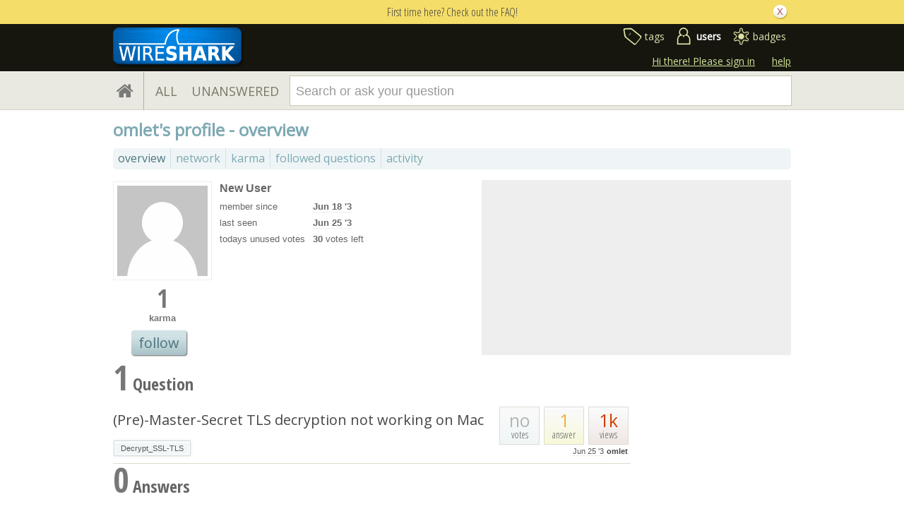

--- FILE ---
content_type: text/html; charset=utf-8
request_url: https://ask.wireshark.org/users/19270/omlet/
body_size: 5144
content:

<!DOCTYPE html PUBLIC "-//W3C//DTD XHTML 1.0 Transitional//EN" "http://www.w3.org/TR/xhtml1/DTD/xhtml1-transitional.dtd"> <html xmlns="http://www.w3.org/1999/xhtml"> <head> <title>user profile overview - Ask Wireshark</title> <meta name="description" content="Wireshark questions and answers" /> <meta http-equiv="Content-Type" content="text/html; charset=UTF-8" /> <meta http-equiv="X-UA-Compatible" content="IE=EDGE" /> <meta name="keywords" content=",Askbot,forum,community" /> <meta name="google-site-verification" content="dqzpAlfsUDYClyC-7mNVrF11yfwuCZ0-uF7C4HApzkU" /> <meta name="referrer" content="always" /> <meta name="viewport" content="width=device-width, initial-scale=1, user-scalable=no" /> <link rel="shortcut icon" href="/upfiles/favicon-ask_ei6YseF.ico" /> <link
            rel="alternate"
            type="application/rss+xml"
            href="https://ask.wireshark.org/feeds/rss/"
        /> <link href="/m/default/media/style/style.css?v=1" rel="stylesheet" type="text/css" /> <link href="/m/Wireshark/media/style/extra.css?v=1" rel="stylesheet" type="text/css" /> <link href="/m/default/media/fa-4.3.0/css/font-awesome.css?v=1" rel="stylesheet" type="text/css" /> <link href="/m/default/media/bootstrap/css/bootstrap.css?v=1" rel="stylesheet" type="text/css" /> <link href="//fonts.googleapis.com/css?family=Open+Sans" rel="stylesheet" type="text/css"> <link href="//fonts.googleapis.com/css?family=Open+Sans+Condensed:300,700" rel="stylesheet" type="text/css"> <style type="text/css">
    .history-table td { padding: 5px; }
</style> <link rel="stylesheet" type="text/css" href="/m/default/media/wmd/wmd.css?v=1" /> <script type="text/javascript" src="/m/default/media/jslib/modernizr.custom.js?v=1"></script> <script type="text/javascript">
    var askbot = {};
    askbot['data'] = {};
    askbot['data']['userIsAuthenticated'] = false;
    askbot['data']['languageCode'] = 'en';
    
        askbot['data']['userReputation'] = 0;
        askbot['data']['userEmail'] = null;
        askbot['data']['userIsReadOnly'] = false;//in principle we allow anon users to start posting
    
    askbot['urls'] = {};
    askbot['settings'] = {};
    askbot['messages'] = {};
    
</script> <script type="text/javascript" src="/s/jsi18n/"></script> </head> <body class="one-col user-messages user-profile-page anon lang-en"> <div class="notify" style="display:none"> <div class="content-wrapper"> <p class="notification">First time here? Check out the FAQ!</p> <a id="closeNotify" onclick="notify.close(true)"></a> </div> </div> <!-- template header.html --> <div 
    id="header"
    class="with-logo"
> <div class="content-wrapper"> <div id="userToolsNav"> <a href="/account/signin/?next=/"
    >Hi there! Please sign in</a> <a class="help" href="/help/" title="help">help</a> </div> <a 
    id="logo" 
    href="https://www.wireshark.org/"
><img
    src="/upfiles/wsbadge@186x57_3mh0pHN.png"
    alt="Wireshark Q&A logo"/> </a> <div id="metaNav"> <a 
  id="navTags"
  href="/tags/"
  
>tags</a> <a 
  id="navUsers"
  href="/users/"
  class="on"
>users</a> <a 
  id="navBadges"
  href="/badges/"
  
>badges</a> </div> <div class="clean"></div> </div> </div> <!-- end template header.html --> <!-- template secondary_header.html --> <div id="secondaryHeader"> <div class="content-wrapper"> <form
            
                action="/questions/" id="searchForm"
            
            class="scopes-True-True-False"
            method="get"> <table width="100%"> <tr> <td width="1"><a id="homeButton" href="/questions/"><i class="fa fa-home"></i></a></td> <td width="1"><div id="scopeNav"> <a class="scope-selector "
            href="/questions/scope:all/sort:activity-desc/page:1/"
        >ALL</a> <a class="scope-selector "
            href="/questions/scope:unanswered/sort:answers-asc/page:1/"
        >UNANSWERED</a> </div></td> <td width="*" class="search-bar"> <div 
    id="searchBar"
    class="search-bar"
><input type="hidden" name="t" value="user"/><input 
        class="searchInput" 
        type="text" 
        autocomplete="off"
        value="" 
        name="query" 
        placeholder="Search or ask your question"
        id="keywords"
    /><input type="submit" value="" name="search" class="searchBtn" /><input type="button"
        value="X"
        name="reset_query"
        class="cancelSearchBtn"
        
            style="display: none;"
        
    /></div> </td> <td width="1"> <a
        id="askButton"
        class="button"
        href="/questions/ask/"
        >
            Ask Your Question
        </a> </td> </tr> </table> </form> </div> </div> <div class="content-wrapper"> <div id="ContentFull"> <h1 class="section-title">
        omlet's profile - 
    overview
    </h1> <!-- user_tabs.html --> <div class="tabBar tabBar-profile"> <div class="tabsC"> <a id="stats" class="on first" 
            href="/users/19270/omlet/?sort=stats"
        ><span>overview</span></a> <a id="network"  
            href="/users/19270/omlet/?sort=network"
        ><span>network</span></a> <a id="reputation"  
            href="/users/19270/omlet/?sort=reputation"
        ><span>karma</span></a> <a id="favorites"  
            href="/users/19270/omlet/?sort=favorites"
        ><span>followed questions</span></a> <a id="recent"  
            href="/users/19270/omlet/?sort=recent"
        ><span>activity</span></a> </div> </div> <div class="clean"></div> <!-- end user_tabs.html --> <div> <!-- user_info.html --> <div class="user-info-table"> <div class="col1"> <div class='avatar'> <a class="js-avatar-box"
    href="/users/19270/omlet/"
><img class="js-avatar gravatar" 
    width="128" height="128"
    src="/m/default/media/images/nophoto.png?v=1"
    title="omlet" 
    alt="omlet gravatar image" 
/></a> </div> <div class="scoreNumber">1</div> <p><b style="color:#777;">karma</b></p> <button class="js-follow-user button large"
                data-is-on="false"
                data-off-prompt-text="unfollow"
                data-on-prompt-text="follow"
                data-min-lines="10"
                data-on-state-text="following"
                data-off-state-text="follow"
                data-toggle-url="/followit/toggle-follow/user/19270/"
            >
                
                    follow
                
            </button> </div> <div class="col2"> <table class="user-details"> <tr> <th colspan="2" align="left"> <h3>New User</h3> </th> </tr> <tr> <td>member since</td> <td><strong> <abbr class="timeago" title="2023-06-18 08:35:16 +0000">2023-06-18 08:35:16 +0000</abbr> </strong></td> </tr> <tr> <td>last seen</td> <td><strong title="2023-06-25 06:01:08.076613"> <abbr class="timeago" title="2023-06-25 06:01:08 +0000">2023-06-25 06:01:08 +0000</abbr> </strong></td> </tr> <tr> <td>todays unused votes</td> <td><strong class="darkred">30</strong> votes left</td> </tr> </table> </div> <div class="col3 user-about"> </div> </div> <!-- end user_info.html --> <a name="questions"></a> <h2><span class="count">1</span> Question
        </h2> <!-- users_questions.html --> <div class="user-stats-table"> <div class="users-questions"> <div class="short-summary" id="question-31791"> <div class="counts"> <div class="views
             some-views"> <span class="item-count">1k</span> <div>
            views
            </div> </div> <div class="answers
                some-answers"> <span 
                class="item-count"
            >1</span> <div>
                answer
            </div> </div> <div class="votes 
                    no-votes
                    "> <span class="item-count">no</span> <div>
            votes
            </div> </div> <div class="clearfix"></div> <div class="userinfo"> <abbr class="timeago" title="2023-06-25 03:43:03 +0000">2023-06-25 03:43:03 +0000</abbr> <a href="/users/19270/omlet/">omlet</a> </div> </div> <h2><a href="/question/31791/pre-master-secret-tls-decryption-not-working-on-mac/">(Pre)-Master-Secret TLS decryption not working on Mac</a></h2> <ul 
    class="tags"
> <li> <div class="js-tag "><a
            class="js-tag-name"
            rel="tag"
            
            href="/questions/scope:all/sort:activity-desc/tags:Decrypt_SSL-TLS/page:1/"
            
            data-tag-name="Decrypt_SSL-TLS"
        >Decrypt_SSL-TLS</a></div> </li> </ul> </div> </div> </div> <!-- end users_questions.html --> <a name="answers"></a> <h2 style="clear:both;"><span class="count">0</span> Answers
        </h2> <div class="user-stats-table"> <div class="users-answers"> </div> </div> <a name="votes"></a> <h2><span class="count">0</span> Votes </h2> <div class="user-stats-table"> <div class="up-votes">0</div> <div class="down-votes">0</div> </div> <a name="tags"></a> <h2><span class="count">1</span> Tag</h2> <div class="user-stats-table"> <ul id="ab-user-tags" class="tags"> <li> <div class="js-tag "><a
            class="js-tag-name"
            rel="tag"
            
            href="/questions/scope:all/sort:activity-desc/tags:Decrypt_SSL-TLS/page:1/"
            
            data-tag-name="Decrypt_SSL-TLS"
        >Decrypt_SSL-TLS</a><span class="js-tag-extra-content"><span class="tag-number">&#215; 4</span></span></div> </li> </ul> <div class="clearfix"></div> </div> <a name="badges"></a> <h2><span class="count">2</span> Badges</h2> <div class="user-stats-table badges"> <a
                href="/badges/34/popular-question/"
                title="Asked a question with 150 views"
                class="medal"
            ><span class="badge3">&#9679;</span>&nbsp;Popular Question
            </a>&nbsp;
            <span class="tag-number">&#215;
                <span class="badge-context-toggle">1</span> </span> <ul id="badge-context-34" class="badge-context-list" style="display:none"> <li> <a
                            href="/question/31791/pre-master-secret-tls-decryption-not-working-on-mac/"
                        > (Pre)-Master-Secret TLS decryption not working on Mac</a> </li> </ul> <a
                href="/badges/22/notable-question/"
                title="Asked a question with 250 views"
                class="medal"
            ><span class="badge2">&#9679;</span>&nbsp;Notable Question
            </a>&nbsp;
            <span class="tag-number">&#215;
                <span class="badge-context-toggle">1</span> </span> <ul id="badge-context-22" class="badge-context-list" style="display:none"> <li> <a
                            href="/question/31791/pre-master-secret-tls-decryption-not-working-on-mac/"
                        > (Pre)-Master-Secret TLS decryption not working on Mac</a> </li> </ul> </div> </div> </div> </div> <!-- Cloudflare Web Analytics --><script defer src='https://static.cloudflareinsights.com/beacon.min.js' data-cf-beacon='{"token": "768cade9872a49c29eae991885ef022e"}'></script><!-- End Cloudflare Web Analytics --> <div id="no-javascript"> <noscript class="noscript">
        Please note: Wireshark Q&A requires javascript to work properly, please enable javascript in your browser, <a href="https://www.google.com/support/bin/answer.py?answer=23852">here is how</a> </noscript> <script type="text/javascript">
        //IE fix to hide the red margin
        var noscript = document.getElementsByTagName('noscript')[0];
        noscript.style.padding = '0px';
        noscript.style.backgroundColor = 'transparent';
    </script> </div> <script type="text/javascript">
    askbot['urls']['mark_read_message'] = '/s/messages/markread/';
    askbot['urls']['get_tags_by_wildcard'] = '/s/get-tags-by-wildcard/';
    askbot['urls']['get_tag_list'] = '/s/get-tag-list/';
    askbot['urls']['follow_user'] = '/followit/follow/user/{{userId}}/';
    askbot['urls']['unfollow_user'] = '/followit/unfollow/user/{{userId}}/';
    askbot['urls']['user_signin'] = '/account/signin/';
    askbot['urls']['getEditor'] = '/s/get-editor/';
    
    askbot['urls']['apiGetQuestions'] = '/s/api/get_questions/';
    askbot['urls']['ask'] = '/questions/ask/';
	askbot['urls']['questions'] = '/questions/';
    askbot['settings']['groupsEnabled'] = false;
    askbot['settings']['static_url'] = '/m/';
    askbot['settings']['minSearchWordLength'] = 4;
    askbot['settings']['mathjaxEnabled'] = false;
    askbot['settings']['sharingSuffixText'] = '#Wireshark';
    askbot['settings']['errorPlacement'] = 'after-label';
    askbot['data']['maxCommentLength'] = 2500;
    askbot['settings']['editorType'] = 'markdown';
    
    askbot['settings']['commentsEditorType'] = 'rich\u002Dtext';
    askbot['messages']['askYourQuestion'] = 'Ask Your Question';
    askbot['messages']['acceptOwnAnswer'] = 'accept or unaccept your own answer';
    askbot['messages']['followQuestions'] = 'follow questions';
    
        askbot['settings']['allowedUploadFileTypes'] = [
            "gif", "jpg", "jpeg", "png", "txt", "text", "pdf", "pcap", "pcapgz", "pcapng", "pcapnggz"
        ];
    
    askbot['data']['haveFlashNotifications'] = true;
    askbot['data']['activeTab'] = 'users';
    askbot['settings']['csrfCookieName'] = 'csrftoken';
    
        askbot['data']['searchUrl'] = 'scope:all/sort:activity\u002Ddesc/page:1/';
    
</script> <script type="text/javascript" src="/m/default/media/jslib/jquery-1.7.2.min.js?v=1"></script> <script type="text/javascript" src="/m/default/media/bootstrap/js/bootstrap.js?v=1"></script> <script type='text/javascript' src="/m/default/media/jslib/timeago.js?v=1"></script> <!-- History.js --> <script type='text/javascript' src="/m/default/media/jslib/jquery.history.js?v=1"></script> <!-- Utils.js --> <script type='text/javascript' src="/m/default/media/js/utils.js?v=1"></script> <script type='text/javascript' src="/m/default/media/js/utils/q_sutils.js?v=1"></script> <script type='text/javascript' src="/m/default/media/js/utils/wrapped_element.js?v=1"></script> <script type='text/javascript' src="/m/default/media/js/utils/wait_icon.js?v=1"></script> <script type='text/javascript' src="/m/default/media/js/utils/paginator.js?v=1"></script> <script type='text/javascript' src="/m/default/media/js/utils/limited_width_image.js?v=1"></script> <script type='text/javascript' src="/m/default/media/js/utils/one_shot_form.js?v=1"></script> <script type='text/javascript' src="/m/default/media/js/utils/link.js?v=1"></script> <script type='text/javascript' src="/m/default/media/js/utils/widget.js?v=1"></script> <script type='text/javascript' src="/m/default/media/js/utils/tipped_input.js?v=1"></script> <script type='text/javascript' src="/m/default/media/js/utils/flash_alert.js?v=1"></script> <script type='text/javascript' src="/m/default/media/js/utils/alert_box.js?v=1"></script> <script type='text/javascript' src="/m/default/media/js/utils/simple_content.js?v=1"></script> <script type='text/javascript' src="/m/default/media/js/utils/simple_control.js?v=1"></script> <script type='text/javascript' src="/m/default/media/js/utils/post_expander.js?v=1"></script> <script type='text/javascript' src="/m/default/media/js/utils/edit_link.js?v=1"></script> <script type='text/javascript' src="/m/default/media/js/utils/comment_convert_link.js?v=1"></script> <script type='text/javascript' src="/m/default/media/js/utils/delete_icon.js?v=1"></script> <script type='text/javascript' src="/m/default/media/js/utils/modal_dialog.js?v=1"></script> <script type='text/javascript' src="/m/default/media/js/utils/file_upload_dialog.js?v=1"></script> <script type='text/javascript' src="/m/default/media/js/utils/text_property_editor.js?v=1"></script> <script type='text/javascript' src="/m/default/media/js/utils/toggle.js?v=1"></script> <script type='text/javascript' src="/m/default/media/js/utils/ajax_toggle.js?v=1"></script> <script type='text/javascript' src="/m/default/media/js/utils/dropdown_select.js?v=1"></script> <script type='text/javascript' src="/m/default/media/js/utils/box_item_content.js?v=1"></script> <script type='text/javascript' src="/m/default/media/js/utils/select_box_item.js?v=1"></script> <script type='text/javascript' src="/m/default/media/js/utils/select_box.js?v=1"></script> <script type='text/javascript' src="/m/default/media/js/utils/group_dropdown.js?v=1"></script> <script type='text/javascript' src="/m/default/media/js/utils/tag.js?v=1"></script> <script type='text/javascript' src="/m/default/media/js/utils/hover_card.js?v=1"></script> <script type='text/javascript' src="/m/default/media/js/utils/perms_hover_card.js?v=1"></script> <script type='text/javascript' src="/m/default/media/js/utils/show_perms_trigger.js?v=1"></script> <script type='text/javascript' src="/m/default/media/js/utils/autocompleter.js?v=1"></script> <script type='text/javascript' src="/m/default/media/js/utils/lang_nav.js?v=1"></script> <script type='text/javascript' src="/m/default/media/jslib/se_hilite.js?v=1"></script> <script type='text/javascript' src="/m/default/media/jslib/json.js?v=1"></script> <script type='text/javascript' src="/m/default/media/jslib/jquery-fieldselection.js?v=1"></script> <!-- End Utils.js --> <script type="text/javascript" src="/m/default/media/js/searchbar/drop_menu.js?v=1"></script> <script type="text/javascript" src="/m/default/media/js/searchbar/tag_warning_box.js?v=1"></script> <script type="text/javascript" src="/m/default/media/js/searchbar/full_text_search.js?v=1"></script> <script type="text/javascript" src="/m/default/media/js/searchbar/tag_search.js?v=1"></script> <script type="text/javascript">
    /*<![CDATA[*/
    $('.mceStatusbar').remove();//a hack to remove the tinyMCE status bar
    $(document).ready(function(){
        // focus input on the search bar endcomment
        var activeTab = askbot['data']['activeTab'];
        if (inArray(activeTab, ['users', 'questions', 'tags', 'badges'])) {
            var searchInput = $('#keywords');
        } else if (activeTab === 'ask') {
            var searchInput = $('#id_title');
        } else {
            var searchInput = undefined;
            animateHashes();
        }

        if (searchInput) {
            searchInput.focus();
            putCursorAtEnd(searchInput);
        }

        var haveFullTextSearchTab = inArray(activeTab, ['questions', 'badges', 'ask']);
        var haveUserProfilePage = $('body').hasClass('user-profile-page');
        if ((haveUserProfilePage || haveFullTextSearchTab) && searchInput && searchInput.length) {
            var search = new FullTextSearch();
            askbot['controllers'] = askbot['controllers'] || {};
            askbot['controllers']['fullTextSearch'] = search;
            search.setSearchUrl(askbot['data']['searchUrl']);
            if (activeTab === 'ask') {
                search.setAskButtonEnabled(false);
            }
            search.decorate(searchInput);
        } else if (activeTab === 'tags') {
            var search = new TagSearch();
            search.decorate(searchInput);
        }

        if (askbot['data']['userIsAdminOrMod']) {
            $('body').addClass('admin');
        }
        if (askbot['settings']['groupsEnabled']) {
            askbot['urls']['add_group'] = "/s/add-group/";
            var group_dropdown = new GroupDropdown();
            $('.groups-dropdown').append(group_dropdown.getElement());
        }
        var userRep = $('#userToolsNav .reputation');
        if (userRep.length) {
            var showPermsTrigger = new ShowPermsTrigger();
            showPermsTrigger.decorate(userRep);
        }
    });
    if (askbot['data']['haveFlashNotifications']) {
        $('#validate_email_alert').click(function(){notify.close(true)})
        notify.show();
    }

    var langNav = $('.lang-nav');
    if (langNav.length) {
        var nav = new LangNav();
        nav.decorate(langNav);
    }
    /*]]>*/
</script> <script type="text/javascript">
    var gaJsHost = (("https:" == document.location.protocol) ? "https://ssl." : "http://www.");
    document.write(unescape("%3Cscript src='" + gaJsHost + "google-analytics.com/ga.js' type='text/javascript'%3E%3C/script%3E"));
</script> <script type="text/javascript">
    try {
    var pageTracker = _gat._getTracker('UA-605389-6');
    pageTracker._trackPageview();
    } catch(err) {}
</script> <div class="js-templates" style="display: none;"></div> <script type="text/javascript">
        askbot['data']['viewUserName'] = 'omlet';
        askbot['data']['viewUserId'] = 19270;
        askbot['urls']['edit_group_membership'] = '/s/edit-group-membership/';
        askbot['urls']['getGroupsList'] = '/s/get-groups-list/';
        askbot['urls']['getTopAnswers'] = '/s/get-top-answers/';
        askbot['urls']['upload'] = '/s/upload/';
        
            askbot['data']['userPostsPageSize'] = 10;
        
    </script> <script type='text/javascript' src="/m/default/media/jslib/jquery.form.js?v=1"></script> <script type="text/javascript" src="/m/default/media/js/user/response_notifs.js?v=1"></script> <script type="text/javascript" src="/m/default/media/js/user/notifs_group.js?v=1"></script> <script type="text/javascript" src="/m/default/media/js/user/decline_and_explain_menu.js?v=1"></script> <script type="text/javascript" src="/m/default/media/js/user/post_moderation_controls.js?v=1"></script> <script type="text/javascript" src="/m/default/media/js/user/manage_reject_reasons_dialog.js?v=1"></script> <script type="text/javascript" src="/m/default/media/js/user/user_group.js?v=1"></script> <script type="text/javascript" src="/m/default/media/js/user/groups_container.js?v=1"></script> <script type="text/javascript" src="/m/default/media/js/user/group_adder_widget.js?v=1"></script> <script type="text/javascript" src="/m/default/media/js/user/user_groups_editor.js?v=1"></script> <script type="text/javascript" src="/m/default/media/js/user/tweeting.js?v=1"></script> <script type="text/javascript" src="/m/default/media/js/user/user_questions_paginator.js?v=1"></script> <script type="text/javascript" src="/m/default/media/js/user/user_answer_paginator.js?v=1"></script> <script type="text/javascript" src="/m/default/media/js/user.js?v=1"></script> <script type="text/javascript" src="/m/default/media/jslib/jquery.validate.min.js?v=1"></script> <script type="text/javascript" src="/m/default/media/jslib/prettify.js?v=1"></script> <script type="text/javascript" src="/m/default/media/wmd/Markdown.Converter.js?v=1"></script> <script type="text/javascript" src="/m/default/media/wmd/Markdown.Sanitizer.js?v=1"></script> <script type="text/javascript" src="/m/default/media/wmd/askbot_converter.js?v=1"></script> <script type="text/javascript" src="/m/default/media/wmd/wmd.js?v=1"></script> <script type="text/javascript" src="/m/default/media/jslib/editor.js?v=1"></script> <script type="text/javascript" src="/m/default/media/js/utils/toggle.js?v=1"></script> <script type="text/javascript" src="/m/default/media/js/utils/expander_toggle.js?v=1"></script> <script type="text/javascript" src="/m/default/media/js/post.js?v=1"></script> <script type="text/javascript" src="/m/default/media/js/utils/editable.js?v=1"></script> <script type="text/javascript">
        askbot['urls']['join_or_leave_group'] = '/s/join-or-leave-group/';
        $(document).ready(function(){
            setup_badge_details_toggle();
            $.each($('.group-join-btn'), function(idx, elem){
                var group_join_btn = new GroupJoinButton();
                group_join_btn.decorate($(elem));
            });
        });
    </script> <script type='text/javascript' src='/m/default/media/js/tag_selector.js?v=1'></script> <script type="text/javascript">
            for (url_name in askbot['urls']){
                askbot['urls'][url_name] = cleanUrl(askbot['urls'][url_name]);
            }
        </script> </body> </html>

--- FILE ---
content_type: text/css
request_url: https://ask.wireshark.org/m/Wireshark/media/style/extra.css?v=1
body_size: -665
content:
#secondaryHeader,
#questionCount,
#header,
#footer h3,
h1,
h1.section-title,
.box h2,
.question-page h1,
.short-summary h2,
.short-summary .counts .item-count,
.tag-right,
.tabBar,
.question-page .vote-number {
  font-family: "Open Sans","DejaVu Sans",Helvetica,Arial,sans-serif;
}

#announcement {
  font-family: "Open Sans","DejaVu Sans",Helvetica,Arial,sans-serif;
  background: #f8f8db;
  padding: .5em;
}

button,
input[type="submit"],
input[type="button"],
input[type="reset"],
.button {
  font-family: "Open Sans","DejaVu Sans",Helvetica,Arial,sans-serif;
  font-weight: normal;
}

input[type="submit"].searchBtn,
input.cancelSearchBtn {
  border: 0;
  display: none;
  height: 0;
  margin: 0;
  padding: 0;
  right: -500px;
}

#askButton {
  display: none;
}

#searchBar input.searchInput {
  padding-right: 32px;
}

#searchBar input.cancelSearchBtn[type="button"] {
  right: 0;
}

#userToolsNav, #metaNav a {
  font-size: inherit;
}

.scope-selector, #searchBar input.searchInput {
  font-size: 18px;
}

#secondaryHeader td.search-bar {
  padding-right: 0;
}

#logo img{
    /* padding: 5px 0px 5px 0px; */
    height: auto;
    /* width: auto; */
    /* float: left; */
}


--- FILE ---
content_type: application/javascript
request_url: https://ask.wireshark.org/m/default/media/js/user/decline_and_explain_menu.js?v=1
body_size: -3
content:
/**
* the dropdown menu with selection of reasons
* to reject posts and a button that starts menu to
* manage the list of reasons
*/
var DeclineAndExplainMenu = function () {
    WrappedElement.call(this);
};
inherits(DeclineAndExplainMenu, WrappedElement);

DeclineAndExplainMenu.prototype.setupDeclinePostHandler = function (button) {
    var me = this;
    var reasonId = button.data('reasonId');
    var controls = this.getControls();
    var handler = controls.getModHandler('decline-with-reason', ['posts'], reasonId);
    setupButtonEventHandlers(button, handler);
};

DeclineAndExplainMenu.prototype.addReason = function (id, title) {
    var li = this.makeElement('li');
    var button = this.makeElement('a');
    li.append(button);
    button.html(title);
    button.data('reasonId', id);
    button.attr('data-reason-id', id);
    this._addReasonBtn.parent().before(li);

    this.setupDeclinePostHandler(button);
};

DeclineAndExplainMenu.prototype.removeReason = function (id) {
    var btn = this._element.find('a[data-reason-id="' + id + '"]');
    btn.parent().remove();
};

DeclineAndExplainMenu.prototype.setControls = function (controls) {
    this._controls = controls;
};

DeclineAndExplainMenu.prototype.getControls = function () {
    return this._controls;
};

DeclineAndExplainMenu.prototype.decorate = function (element) {
    this._element = element;
    //activate dropdown menu
    element.dropdown();

    var declineBtns = element.find('.decline-with-reason');
    var me = this;
    declineBtns.each(function (idx, elem) {
        me.setupDeclinePostHandler($(elem));
    });

    this._reasonList = element.find('ul');

    var addReasonBtn = element.find('.manage-reasons');
    this._addReasonBtn = addReasonBtn;

    var manageReasonsDialog = new ManageRejectReasonsDialog();
    manageReasonsDialog.decorate($('#manage-reject-reasons-modal'));
    this._manageReasonsDialog = manageReasonsDialog;
    manageReasonsDialog.setMenu(this);

    setupButtonEventHandlers(addReasonBtn, function () { manageReasonsDialog.show(); });
};
